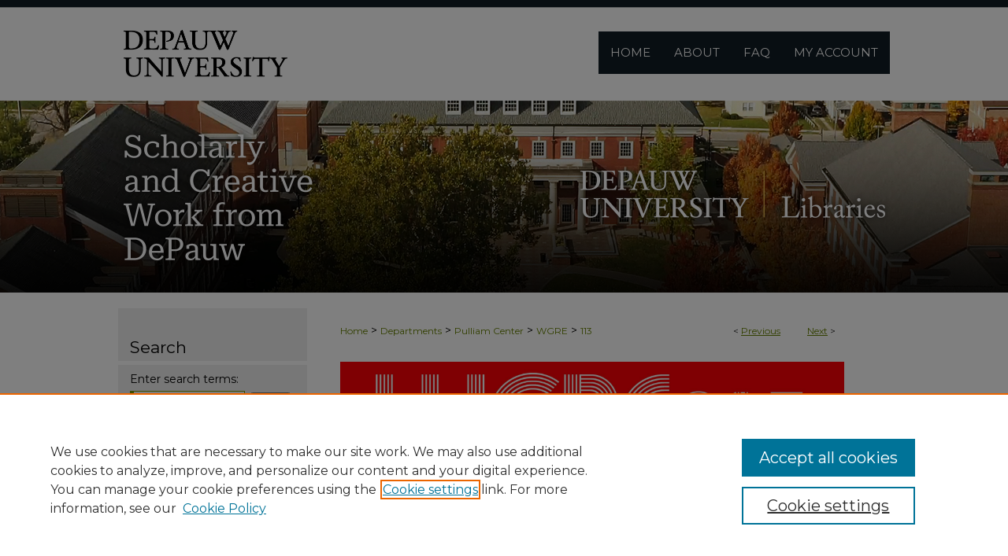

--- FILE ---
content_type: text/html; charset=UTF-8
request_url: https://scholarship.depauw.edu/wgre/113/
body_size: 7893
content:

<!DOCTYPE html>
<html lang="en">
<head><!-- inj yui3-seed: --><script type='text/javascript' src='//cdnjs.cloudflare.com/ajax/libs/yui/3.6.0/yui/yui-min.js'></script><script type='text/javascript' src='//ajax.googleapis.com/ajax/libs/jquery/1.10.2/jquery.min.js'></script><!-- Adobe Analytics --><script type='text/javascript' src='https://assets.adobedtm.com/4a848ae9611a/d0e96722185b/launch-d525bb0064d8.min.js'></script><script type='text/javascript' src=/assets/nr_browser_production.js></script>

<!-- def.1 -->
<meta charset="utf-8">
<meta name="viewport" content="width=device-width">
<title>
"Womens Basketball V Oberlin 1-18-23" by WGRE Sports
</title>


<!-- FILE article_meta-tags.inc --><!-- FILE: /srv/sequoia/main/data/assets/site/article_meta-tags.inc -->
<meta itemprop="name" content="Womens Basketball V Oberlin 1-18-23">
<meta property="og:title" content="Womens Basketball V Oberlin 1-18-23">
<meta name="twitter:title" content="Womens Basketball V Oberlin 1-18-23">
<meta property="article:author" content="WGRE Sports">
<meta name="author" content="WGRE Sports">
<meta name="robots" content="noodp, noydir">
<meta name="description" content="Joey and Ben bring you Women&#039;s Basketball vs Oberlin, from 1-18-23.">
<meta itemprop="description" content="Joey and Ben bring you Women&#039;s Basketball vs Oberlin, from 1-18-23.">
<meta name="twitter:description" content="Joey and Ben bring you Women&#039;s Basketball vs Oberlin, from 1-18-23.">
<meta property="og:description" content="Joey and Ben bring you Women&#039;s Basketball vs Oberlin, from 1-18-23.">
<meta name="bepress_citation_series_title" content="WGRE 91.5">
<meta name="bepress_citation_author" content="Sports, WGRE">
<meta name="bepress_citation_author_institution" content="DePauw University">
<meta name="bepress_citation_title" content="Womens Basketball V Oberlin 1-18-23">
<meta name="bepress_citation_date" content="2023">
<!-- FILE: /srv/sequoia/main/data/assets/site/ir_download_link.inc -->
<!-- FILE: /srv/sequoia/main/data/assets/site/article_meta-tags.inc (cont) -->
<meta name="bepress_citation_abstract_html_url" content="https://scholarship.depauw.edu/wgre/113">
<meta name="bepress_citation_online_date" content="2023/10/26">
<meta name="viewport" content="width=device-width">
<!-- Additional Twitter data -->
<meta name="twitter:card" content="summary">
<!-- Additional Open Graph data -->
<meta property="og:type" content="article">
<meta property="og:url" content="https://scholarship.depauw.edu/wgre/113">
<meta property="og:site_name" content="Scholarly and Creative Work from DePauw University">


<!-- Amplitude -->
<script type="text/javascript">
(function(e,t){var n=e.amplitude||{_q:[],_iq:{}};var r=t.createElement("script")
;r.type="text/javascript";r.async=true
;r.src="https://cdn.amplitude.com/libs/amplitude-4.5.2-min.gz.js"
;r.integrity="5ceGNbvkytO+PTI82JRl6GwJjVCw6k79kP4le5L5/m0Zny1P7taAF6YVvC4z4Pgj"
;r.onload=function(){if(e.amplitude.runQueuedFunctions){
e.amplitude.runQueuedFunctions()}else{
console.log("[Amplitude] Error: could not load SDK")}}
;var i=t.getElementsByTagName("script")[0];i.parentNode.insertBefore(r,i)
;function s(e,t){e.prototype[t]=function(){
this._q.push([t].concat(Array.prototype.slice.call(arguments,0)));return this}}
var o=function(){this._q=[];return this}
;var a=["add","append","clearAll","prepend","set","setOnce","unset"]
;for(var u=0;u<a.length;u++){s(o,a[u])}n.Identify=o;var c=function(){this._q=[]
;return this}
;var l=["setProductId","setQuantity","setPrice","setRevenueType","setEventProperties"]
;for(var p=0;p<l.length;p++){s(c,l[p])}n.Revenue=c
;var d=["init","logEvent","logRevenue","setUserId","setUserProperties","setOptOut","setVersionName","setDomain","setDeviceId","setGlobalUserProperties","identify","clearUserProperties","setGroup","logRevenueV2","regenerateDeviceId","groupIdentify","logEventWithTimestamp","logEventWithGroups","setSessionId","resetSessionId"]
;function v(e){function t(t){e[t]=function(){
e._q.push([t].concat(Array.prototype.slice.call(arguments,0)))}}
for(var n=0;n<d.length;n++){t(d[n])}}v(n);n.getInstance=function(e){
e=(!e||e.length===0?"$default_instance":e).toLowerCase()
;if(!n._iq.hasOwnProperty(e)){n._iq[e]={_q:[]};v(n._iq[e])}return n._iq[e]}
;e.amplitude=n})(window,document);

amplitude.getInstance().init("1d890e80ea7a0ccc43c2b06438458f50");
</script>

<!-- FILE: article_meta-tags.inc (cont) -->
<meta name="bepress_is_article_cover_page" content="1">


<!-- sh.1 -->
<link rel="stylesheet" href="/ir-style.css" type="text/css" media="screen">
<link rel="stylesheet" href="/ir-custom.css" type="text/css" media="screen">
<link rel="stylesheet" href="../ir-custom.css" type="text/css" media="screen">
<link rel="stylesheet" href="/ir-local.css" type="text/css" media="screen">
<link rel="stylesheet" href="../ir-local.css" type="text/css" media="screen">
<link rel="stylesheet" href="/ir-print.css" type="text/css" media="print">
<link type="text/css" rel="stylesheet" href="/assets/floatbox/floatbox.css">
<link rel="alternate" type="application/rss+xml" title="Site Feed" href="/recent.rss">
<link rel="shortcut icon" href="/favicon.ico" type="image/x-icon">
<!--[if IE]>
<link rel="stylesheet" href="/ir-ie.css" type="text/css" media="screen">
<![endif]-->

<!-- JS  -->
<script type="text/javascript" src="/assets/jsUtilities.js"></script>
<script type="text/javascript" src="/assets/footnoteLinks.js"></script>
<script type="text/javascript" src="/assets/scripts/yui-init.pack.js"></script>
<script type="text/javascript" src="/assets/scripts/bepress-init.debug.js"></script>
<script type="text/javascript" src="/assets/scripts/JumpListYUI.pack.js"></script>

<!-- end sh.1 -->




<script type="text/javascript">var pageData = {"page":{"environment":"prod","productName":"bpdg","language":"en","name":"ir_series:article","businessUnit":"els:rp:st"},"visitor":{}};</script>

</head>
<body id="geo-series">
<!-- FILE /srv/sequoia/main/data/scholarship.depauw.edu/assets/header.pregen --><!-- FILE: /srv/sequoia/main/data/assets/site/mobile_nav.inc --><!--[if !IE]>-->
<script src="/assets/scripts/dc-mobile/dc-responsive-nav.js"></script>

<header id="mobile-nav" class="nav-down device-fixed-height" style="visibility: hidden;">
  
  
  <nav class="nav-collapse">
    <ul>
      <li class="menu-item active device-fixed-width"><a href="https://scholarship.depauw.edu" title="Home" data-scroll >Home</a></li>
      <li class="menu-item device-fixed-width"><a href="https://scholarship.depauw.edu/do/search/advanced/" title="Search" data-scroll ><i class="icon-search"></i> Search</a></li>
      <li class="menu-item device-fixed-width"><a href="https://scholarship.depauw.edu/communities.html" title="Browse" data-scroll >Browse Collections</a></li>
      <li class="menu-item device-fixed-width"><a href="/cgi/myaccount.cgi?context=wgre" title="My Account" data-scroll >My Account</a></li>
      <li class="menu-item device-fixed-width"><a href="https://scholarship.depauw.edu/about.html" title="About" data-scroll >About</a></li>
      <li class="menu-item device-fixed-width"><a href="https://network.bepress.com" title="Digital Commons Network" data-scroll ><img width="16" height="16" alt="DC Network" style="vertical-align:top;" src="/assets/md5images/8e240588cf8cd3a028768d4294acd7d3.png"> Digital Commons Network™</a></li>
    </ul>
  </nav>
</header>

<script src="/assets/scripts/dc-mobile/dc-mobile-nav.js"></script>
<!--<![endif]-->
<!-- FILE: /srv/sequoia/main/data/scholarship.depauw.edu/assets/header.pregen (cont) -->



<div id="depauw">
	<div id="container">
		<a href="#main" class="skiplink" accesskey="2" >Skip to main content</a>

		
			<div id="navigation">
				<!-- FILE: /srv/sequoia/main/data/scholarship.depauw.edu/assets/ir_navigation.inc -->

  
    <div id="nav-logo">
      <a href="0 1 2 3" id="logonav" >
        <img alt="" width='415' height='118' src="/assets/md5images/a8dfa8f13221128bbbe3eedd27f67877.png" alt="">
      </a>
    </div>
  

<div id="tabs" role="navigation" aria-label="Main"><ul><li id="tabone"><a href="https://scholarship.depauw.edu" title="Home" ><span>Home</span></a></li><li id="tabtwo"><a href="https://scholarship.depauw.edu/about.html" title="About" ><span>About</span></a></li><li id="tabthree"><a href="https://scholarship.depauw.edu/faq.html" title="FAQ" ><span>FAQ</span></a></li><li id="tabfour"><a href="https://scholarship.depauw.edu/cgi/myaccount.cgi?context=wgre" title="My Account" ><span>My Account</span></a></li></ul></div>
</magic test>

<!-- FILE: /srv/sequoia/main/data/scholarship.depauw.edu/assets/header.pregen (cont) -->
			</div>			
					
			<div id="header">
				<a href="https://scholarship.depauw.edu" id="banner_link" title="Scholarly and Creative Work from DePauw University" >
					<img id="banner_image" alt="Scholarly and Creative Work from DePauw University" width='1960' height='488' src="/assets/md5images/2e4127ebc8ad38fa1566bc7524fcd981.png">
				</a>	
				
			</div>
		

		<div id="wrapper">
			<div id="content">
				<div id="main" class="text">

<script type="text/javascript" src="/assets/floatbox/floatbox.js"></script>  
<!-- FILE: /srv/sequoia/main/data/assets/site/article_pager.inc -->

<div id="breadcrumb"><ul id="pager">

                
                 
<li>&lt; <a href="https://scholarship.depauw.edu/wgre/114" class="ignore" >Previous</a></li>
        
        
        

                
                 
<li><a href="https://scholarship.depauw.edu/wgre/112" class="ignore" >Next</a> &gt;</li>
        
        
        
<li>&nbsp;</li></ul><div class="crumbs"><!-- FILE: /srv/sequoia/main/data/assets/site/ir_breadcrumb.inc -->

<div class="crumbs" role="navigation" aria-label="Breadcrumb">
	<p>
	
	
			<a href="https://scholarship.depauw.edu" class="ignore" >Home</a>
	
	
	
	
	
	
	
	
	
	
	 <span aria-hidden="true">&gt;</span> 
		<a href="https://scholarship.depauw.edu/communities" class="ignore" >Departments</a>
	
	
	
	
	
	
	 <span aria-hidden="true">&gt;</span> 
		<a href="https://scholarship.depauw.edu/pulliam" class="ignore" >Pulliam Center</a>
	
	
	
	
	
	
	 <span aria-hidden="true">&gt;</span> 
		<a href="https://scholarship.depauw.edu/wgre" class="ignore" >WGRE</a>
	
	
	
	
	
	 <span aria-hidden="true">&gt;</span> 
		<a href="https://scholarship.depauw.edu/wgre/113" class="ignore" aria-current="page" >113</a>
	
	
	
	</p>
</div>


<!-- FILE: /srv/sequoia/main/data/assets/site/article_pager.inc (cont) --></div>
</div>
<!-- FILE: /srv/sequoia/main/data/assets/site/ir_series/article/index.html (cont) -->
<!-- FILE: /srv/sequoia/main/data/assets/site/ir_series/article/article_info.inc --><!-- FILE: /srv/sequoia/main/data/assets/site/openurl.inc -->

























<!-- FILE: /srv/sequoia/main/data/assets/site/ir_series/article/article_info.inc (cont) -->
<!-- FILE: /srv/sequoia/main/data/assets/site/ir_download_link.inc -->









	
	
	
    
    
    
	
	
	
	
	
	

<!-- FILE: /srv/sequoia/main/data/assets/site/ir_series/article/article_info.inc (cont) -->
<!-- FILE: /srv/sequoia/main/data/assets/site/ir_series/article/ir_article_header.inc -->
<div id="series-header">
<!-- FILE: /srv/sequoia/main/data/assets/site/ir_series/ir_series_logo.inc -->



 


	
		<a href="http://scholarship.depauw.edu/wgre" >
			
			
				<img alt="WGRE 91.5" style="height:auto;width:640px;" class="ignore" width='2100' height='440' src="../../assets/md5images/c624410d40f137fbcfb5993adf1b2e0c.jpg">
			
		</a>		
	
	




<!-- FILE: /srv/sequoia/main/data/assets/site/ir_series/article/ir_article_header.inc (cont) -->
<h2 id="series-title" class="visually-hidden"><a href="https://scholarship.depauw.edu/wgre" >WGRE 91.5</a></h2></div>
<div style="clear: both">&nbsp;</div>



<div id="sub">
<div id="alpha">
<!-- FILE: /srv/sequoia/main/data/assets/site/ir_series/article/article_info.inc (cont) --><div id='title' class='element'>
<h1>Womens Basketball V Oberlin 1-18-23</h1>
</div>
<div class='clear'></div>
<div id='authors' class='element'>
<h2 class='visually-hidden'>Authors</h2>
<p class="author"><a href='https://scholarship.depauw.edu/do/search/?q=author%3A%22WGRE%20Sports%22&start=0&context=4730007'><strong>WGRE Sports</strong>, <em>DePauw University</em></a><br />
</p></div>
<div class='clear'></div>
<div id='document_type' class='element'>
<h2 class='field-heading'>Document Type</h2>
<p>Multimedia</p>
</div>
<div class='clear'></div>
<div id='publication_date' class='element'>
<h2 class='field-heading'>Broadcast Date</h2>
<p>1-18-2023</p>
</div>
<div class='clear'></div>
<div id='abstract' class='element'>
<h2 class='field-heading'>Abstract</h2>
<p>Joey and Ben bring you Women's Basketball vs Oberlin, from 1-18-23.</p>
</div>
<div class='clear'></div>
<div id='multimedia_url' class='element'>
<h2 class="field-heading">Streaming Media</h2>
<!-- FILE: /srv/sequoia/main/data/assets/site/ir_article_multimedia.inc --><div class="multi-media">


    <!-- FILE: /srv/sequoia/main/data/assets/site/ir_embedly.inc -->

<div class="media"> 
	<a class="embedly-card" data-card-chrome="0" data-card-controls="0" data-card-width="480px" href="https://soundcloud.com/user-27136840/wbb-vs-oberlin-1-18-23" >
	</a>
</div>

<script async src="//cdn.embedly.com/widgets/platform.js" charset="UTF-8"></script>
<!-- FILE: /srv/sequoia/main/data/assets/site/ir_article_multimedia.inc (cont) -->






















<!-- END Audio formats -->
</div>
<!-- FILE: /srv/sequoia/main/data/assets/site/ir_series/article/article_info.inc (cont) --></div>
<div class='clear'></div>
<div id='recommended_citation' class='element'>
<h2 class='field-heading'>Recommended Citation</h2>
<!-- FILE: /srv/sequoia/main/data/scholarship.depauw.edu/assets/ir_series/ir_citation.inc --><p>
    Sports, WGRE, "Womens Basketball V Oberlin 1-18-23" (2023). <em>WGRE 91.5</em>.  113, Scholarly and Creative Work from DePauw University.
    <br>
    
    
        https://scholarship.depauw.edu/wgre/113
    
</p>
<!-- FILE: /srv/sequoia/main/data/assets/site/ir_series/article/article_info.inc (cont) --></div>
<div class='clear'></div>
</div>
    </div>
    <div id='beta_7-3'>
<!-- FILE: /srv/sequoia/main/data/assets/site/info_box_7_3.inc --><!-- FILE: /srv/sequoia/main/data/assets/site/openurl.inc -->

























<!-- FILE: /srv/sequoia/main/data/assets/site/info_box_7_3.inc (cont) -->
<!-- FILE: /srv/sequoia/main/data/assets/site/ir_download_link.inc -->









	
	
	
    
    
    
	
	
	
	
	
	

<!-- FILE: /srv/sequoia/main/data/assets/site/info_box_7_3.inc (cont) -->


	<!-- FILE: /srv/sequoia/main/data/assets/site/info_box_download_button.inc --><div class="aside download-button">
   <p class="no-file">This document is currently not available here.</p> 
</div>


<!-- FILE: /srv/sequoia/main/data/assets/site/info_box_7_3.inc (cont) -->
	<!-- FILE: /srv/sequoia/main/data/assets/site/info_box_embargo.inc -->
<!-- FILE: /srv/sequoia/main/data/assets/site/info_box_7_3.inc (cont) -->

<!-- FILE: /srv/sequoia/main/data/assets/site/info_box_custom_upper.inc -->
<!-- FILE: /srv/sequoia/main/data/assets/site/info_box_7_3.inc (cont) -->
<!-- FILE: /srv/sequoia/main/data/assets/site/info_box_openurl.inc -->
<!-- FILE: /srv/sequoia/main/data/assets/site/info_box_7_3.inc (cont) -->

<!-- FILE: /srv/sequoia/main/data/assets/site/info_box_article_metrics.inc -->






<div id="article-stats" class="aside hidden">

    <p class="article-downloads-wrapper hidden"><span id="article-downloads"></span> DOWNLOADS</p>
    <p class="article-stats-date hidden">Since October 26, 2023</p>

    <p class="article-plum-metrics">
        <a href="https://plu.mx/plum/a/?repo_url=https://scholarship.depauw.edu/wgre/113" class="plumx-plum-print-popup plum-bigben-theme" data-badge="true" data-hide-when-empty="true" ></a>
    </p>
</div>
<script type="text/javascript" src="//cdn.plu.mx/widget-popup.js"></script>





<!-- Article Download Counts -->
<script type="text/javascript" src="/assets/scripts/article-downloads.pack.js"></script>
<script type="text/javascript">
    insertDownloads(36219626);
</script>


<!-- Add border to Plum badge & download counts when visible -->
<script>
// bind to event when PlumX widget loads
jQuery('body').bind('plum:widget-load', function(e){
// if Plum badge is visible
  if (jQuery('.PlumX-Popup').length) {
// remove 'hidden' class
  jQuery('#article-stats').removeClass('hidden');
  jQuery('.article-stats-date').addClass('plum-border');
  }
});
// bind to event when page loads
jQuery(window).bind('load',function(e){
// if DC downloads are visible
  if (jQuery('#article-downloads').text().length > 0) {
// add border to aside
  jQuery('#article-stats').removeClass('hidden');
  }
});
</script>

<!-- Amplitude Event Tracking -->


<script>
$(function() {

  // This is the handler for Plum popup engagement on mouseover
  $("#article-stats").on("mouseover", "a.plx-wrapping-print-link", function(event) {
    // Send the event to Amplitude
    amplitude.getInstance().logEvent("plumPopupMouseover");
  });

  // This is the handler for Plum badge and 'see details' link clickthrough
  $("#article-stats").on("click", "div.ppp-container.ppp-small.ppp-badge", function(event) {
    // Send the event to Amplitude
    amplitude.getInstance().logEvent("plumDetailsClick");
  });

  // This is the handler for AddThis link clickthrough
  $(".addthis_toolbox").on("click", "a", function(event) {
    // Send the event to Amplitude
    amplitude.getInstance().logEvent("addThisClick");
  });

  // This is the handler for AddThis link clickthrough
  $(".aside.download-button").on("click", "a", function(event) {
    // Send the event to Amplitude
    amplitude.getInstance().logEvent("downloadClick");
  });

});
</script>




<!-- Adobe Analytics: Download Click Tracker -->
<script>

$(function() {

  // Download button click event tracker for PDFs
  $(".aside.download-button").on("click", "a#pdf", function(event) {
    pageDataTracker.trackEvent('navigationClick', {
      link: {
          location: 'aside download-button',
          name: 'pdf'
      }
    });
  });

  // Download button click event tracker for native files
  $(".aside.download-button").on("click", "a#native", function(event) {
    pageDataTracker.trackEvent('navigationClick', {
        link: {
            location: 'aside download-button',
            name: 'native'
        }
     });
  });

});

</script>
<!-- FILE: /srv/sequoia/main/data/assets/site/info_box_7_3.inc (cont) -->



	<!-- FILE: /srv/sequoia/main/data/assets/site/info_box_disciplines.inc -->




	
		
	



<!-- FILE: /srv/sequoia/main/data/assets/site/info_box_7_3.inc (cont) -->

<!-- FILE: /srv/sequoia/main/data/assets/site/bookmark_widget.inc -->

<div id="share" class="aside">
<h2>Share</h2>
	
	<div class="a2a_kit a2a_kit_size_24 a2a_default_style">
    	<a class="a2a_button_facebook"></a>
    	<a class="a2a_button_linkedin"></a>
		<a class="a2a_button_whatsapp"></a>
		<a class="a2a_button_email"></a>
    	<a class="a2a_dd"></a>
    	<script async src="https://static.addtoany.com/menu/page.js"></script>
	</div>
</div>

<!-- FILE: /srv/sequoia/main/data/assets/site/info_box_7_3.inc (cont) -->
<!-- FILE: /srv/sequoia/main/data/assets/site/info_box_geolocate.inc --><!-- FILE: /srv/sequoia/main/data/assets/site/ir_geolocate_enabled_and_displayed.inc -->

<!-- FILE: /srv/sequoia/main/data/assets/site/info_box_geolocate.inc (cont) -->

<!-- FILE: /srv/sequoia/main/data/assets/site/info_box_7_3.inc (cont) -->

	<!-- FILE: /srv/sequoia/main/data/assets/site/zotero_coins.inc -->

<span class="Z3988" title="ctx_ver=Z39.88-2004&amp;rft_val_fmt=info%3Aofi%2Ffmt%3Akev%3Amtx%3Ajournal&amp;rft_id=https%3A%2F%2Fscholarship.depauw.edu%2Fwgre%2F113&amp;rft.atitle=Womens%20Basketball%20V%20Oberlin%201-18-23&amp;rft.aufirst=WGRE&amp;rft.aulast=Sports&amp;rft.jtitle=WGRE%2091.5&amp;rft.date=2023-01-18">COinS</span>
<!-- FILE: /srv/sequoia/main/data/assets/site/info_box_7_3.inc (cont) -->

<!-- FILE: /srv/sequoia/main/data/assets/site/info_box_custom_lower.inc -->
<!-- FILE: /srv/sequoia/main/data/assets/site/info_box_7_3.inc (cont) -->
<!-- FILE: /srv/sequoia/main/data/assets/site/ir_series/article/article_info.inc (cont) --></div>

<div class='clear'>&nbsp;</div>
<!-- FILE: /srv/sequoia/main/data/assets/site/ir_series/article/ir_article_custom_fields.inc -->


<!-- FILE: /srv/sequoia/main/data/assets/site/ir_series/article/article_info.inc (cont) -->

<!-- FILE: /srv/sequoia/main/data/assets/site/ir_series/article/index.html (cont) -->
<!-- FILE /srv/sequoia/main/data/assets/site/footer.pregen --></div>
	<div class="verticalalign">&nbsp;</div>
	<div class="clear">&nbsp;</div>

</div>

	<div id="sidebar" role="complementary">
	<!-- FILE: /srv/sequoia/main/data/assets/site/ir_sidebar_7_8.inc -->

	<!-- FILE: /srv/sequoia/main/data/assets/site/ir_sidebar_sort_sba.inc --><!-- FILE: /srv/sequoia/main/data/assets/site/ir_sidebar_custom_upper_7_8.inc -->

<!-- FILE: /srv/sequoia/main/data/assets/site/ir_sidebar_sort_sba.inc (cont) -->
<!-- FILE: /srv/sequoia/main/data/assets/site/ir_sidebar_search_7_8.inc --><h2>Search</h2>


	
<form method='get' action='https://scholarship.depauw.edu/do/search/' id="sidebar-search">
	<label for="search" accesskey="4">
		Enter search terms:
	</label>
		<div>
			<span class="border">
				<input type="text" name='q' class="search" id="search">
			</span> 
			<input type="submit" value="Search" class="searchbutton" style="font-size:11px;">
		</div>
	<label for="context" class="visually-hidden">
		Select context to search:
	</label> 
		<div>
			<span class="border">
				<select name="fq" id="context">
					
					
						<option value='virtual_ancestor_link:"https://scholarship.depauw.edu/wgre"'>in this series</option>
					
					
					
					<option value='virtual_ancestor_link:"https://scholarship.depauw.edu"'>in this repository</option>
					<option value='virtual_ancestor_link:"http:/"'>across all repositories</option>
				</select>
			</span>
		</div>
</form>

<p class="advanced">
	
	
		<a href="https://scholarship.depauw.edu/do/search/advanced/?fq=virtual_ancestor_link:%22https://scholarship.depauw.edu/wgre%22" >
			Advanced Search
		</a>
	
</p>
<!-- FILE: /srv/sequoia/main/data/assets/site/ir_sidebar_sort_sba.inc (cont) -->
<!-- FILE: /srv/sequoia/main/data/assets/site/ir_sidebar_notify_7_8.inc -->


	<ul id="side-notify">
		<li class="notify">
			<a href="https://scholarship.depauw.edu/wgre/announcements.html" title="Email or RSS Notifications" >
				Notify me via email or <acronym title="Really Simple Syndication">RSS</acronym>
			</a>
		</li>
	</ul>



<!-- FILE: /srv/sequoia/main/data/assets/site/urc_badge.inc -->






<!-- FILE: /srv/sequoia/main/data/assets/site/ir_sidebar_notify_7_8.inc (cont) -->

<!-- FILE: /srv/sequoia/main/data/assets/site/ir_sidebar_sort_sba.inc (cont) -->
<!-- FILE: /srv/sequoia/main/data/assets/site/ir_sidebar_custom_middle_7_8.inc --><!-- FILE: /srv/sequoia/main/data/assets/site/ir_sidebar_sort_sba.inc (cont) -->
<!-- FILE: /srv/sequoia/main/data/assets/site/ir_sidebar_browse.inc --><h2>Browse</h2>
<ul id="side-browse">


<li class="collections"><a href="https://scholarship.depauw.edu/communities.html" title="Browse by Collections" >Collections</a></li>
<li class="discipline-browser"><a href="https://scholarship.depauw.edu/do/discipline_browser/disciplines" title="Browse by Disciplines" >Disciplines</a></li>
<li class="author"><a href="https://scholarship.depauw.edu/authors.html" title="Browse by Author" >Authors</a></li>


</ul>
<!-- FILE: /srv/sequoia/main/data/assets/site/ir_sidebar_sort_sba.inc (cont) -->
<!-- FILE: /srv/sequoia/main/data/scholarship.depauw.edu/assets/ir_sidebar_author_7_8.inc --><h2>Author Corner</h2>




	<ul id="side-author">
		<li class="faq">
			<a href="https://scholarship.depauw.edu/faq.html" title="Author FAQ" >
				Author FAQ
			</a>
		</li>
		
		
		
			<li class="submit">
				<a href="https://scholarship.depauw.edu/cgi/ir_submit.cgi?context=wgre" >
					Submit Research
				</a>
			</li>
		
	</ul>

<!-- FILE: /srv/sequoia/main/data/assets/site/ir_sidebar_sort_sba.inc (cont) -->
<!-- FILE: /srv/sequoia/main/data/scholarship.depauw.edu/assets/ir_sidebar_custom_lower_7_8.inc --><!-- FILE: /srv/sequoia/main/data/assets/site/ir_sidebar_homepage_links_7_8.inc --><h2>Links</h2>
	<ul id="homepage-links">
		<li class="sb-homepage">
			
				<a href="www.wgre.org" title="wgre Home Page" >
						WGRE Website
				</a>
			
			
			
		</li>
	</ul>


<!-- FILE: /srv/sequoia/main/data/scholarship.depauw.edu/assets/ir_sidebar_custom_lower_7_8.inc (cont) -->
	


<!-- This template gets inserted below the Author Corner links. For custom sidebar content, 
	delete the <magic ignore> tags around the <div> below as well as these instructions.  
	Use the example formatting below to keep styling consistent. -->


<div id="sb-custom-lower">
	<h2 class="sb-custom-title">Library Links</h2>
		<ul class="sb-custom-ul">
			<li class="sb-custom-li">
				<a href="https://www.depauw.edu/libraries/ " >
					DePauw Libraries
				</a>
			</li>
	
		</ul>
</div>

<!-- FILE: /srv/sequoia/main/data/assets/site/ir_sidebar_sort_sba.inc (cont) -->
<!-- FILE: /srv/sequoia/main/data/assets/site/ir_sidebar_sw_links_7_8.inc -->

	
		
	


	<!-- FILE: /srv/sequoia/main/data/assets/site/ir_sidebar_sort_sba.inc (cont) -->

<!-- FILE: /srv/sequoia/main/data/assets/site/ir_sidebar_geolocate.inc --><!-- FILE: /srv/sequoia/main/data/assets/site/ir_geolocate_enabled_and_displayed.inc -->

<!-- FILE: /srv/sequoia/main/data/assets/site/ir_sidebar_geolocate.inc (cont) -->

<!-- FILE: /srv/sequoia/main/data/assets/site/ir_sidebar_sort_sba.inc (cont) -->
<!-- FILE: /srv/sequoia/main/data/scholarship.depauw.edu/assets/ir_sidebar_custom_lowest_7_8.inc --><!-- FILE: /srv/sequoia/main/data/assets/site/ir_sidebar_sort_sba.inc (cont) -->
<!-- FILE: /srv/sequoia/main/data/assets/site/ir_sidebar_7_8.inc (cont) -->

		



<!-- FILE: /srv/sequoia/main/data/assets/site/footer.pregen (cont) -->
	<div class="verticalalign">&nbsp;</div>
	</div>

</div>

<!-- FILE: /srv/sequoia/main/data/scholarship.depauw.edu/assets/ir_footer_content.inc --><div id="footer">
	
	
	<!-- FILE: /srv/sequoia/main/data/assets/site/ir_bepress_logo.inc --><div id="bepress">

<a href="https://www.elsevier.com/solutions/digital-commons" title="Elsevier - Digital Commons" >
	<em>Elsevier - Digital Commons</em>
</a>

</div>
<!-- FILE: /srv/sequoia/main/data/scholarship.depauw.edu/assets/ir_footer_content.inc (cont) -->
		<p>
			<a href="https://scholarship.depauw.edu" title="Home page" accesskey="1" >Home</a> | 
			<a href="https://scholarship.depauw.edu/about.html" title="About" >About</a> | 
			<a href="https://scholarship.depauw.edu/faq.html" title="FAQ" >FAQ</a> | 
			<a href="/cgi/myaccount.cgi?context=wgre" title="My Account Page" accesskey="3" >My Account</a> | 
			<a href="https://scholarship.depauw.edu/accessibility.html" title="Accessibility Statement" accesskey="0" >Accessibility Statement</a>
		</p>
		<p>
    			<a class="secondary-link" href="http://www.bepress.com/privacy.html" title="Privacy Policy" >Privacy</a>
    			<a class="secondary-link" href="http://www.bepress.com/copyright_infringement.html" title="Copyright Policy" >Copyright</a>	
		</p> 
	
</div>
<!-- FILE: /srv/sequoia/main/data/assets/site/footer.pregen (cont) -->

</div>
</div>

<!-- FILE: /srv/sequoia/main/data/scholarship.depauw.edu/assets/ir_analytics.inc --><!-- Google tag (gtag.js) --> <script async src="https://www.googletagmanager.com/gtag/js?id=G-PJRMLB8ELN"></script> <script> window.dataLayer = window.dataLayer || []; function gtag(){dataLayer.push(arguments);} gtag('js', new Date()); gtag('config', 'G-PJRMLB8ELN'); </script><!-- FILE: /srv/sequoia/main/data/assets/site/footer.pregen (cont) -->

<script type='text/javascript' src='/assets/scripts/bpbootstrap-20160726.pack.js'></script><script type='text/javascript'>BPBootstrap.init({appendCookie:''})</script></body></html>
